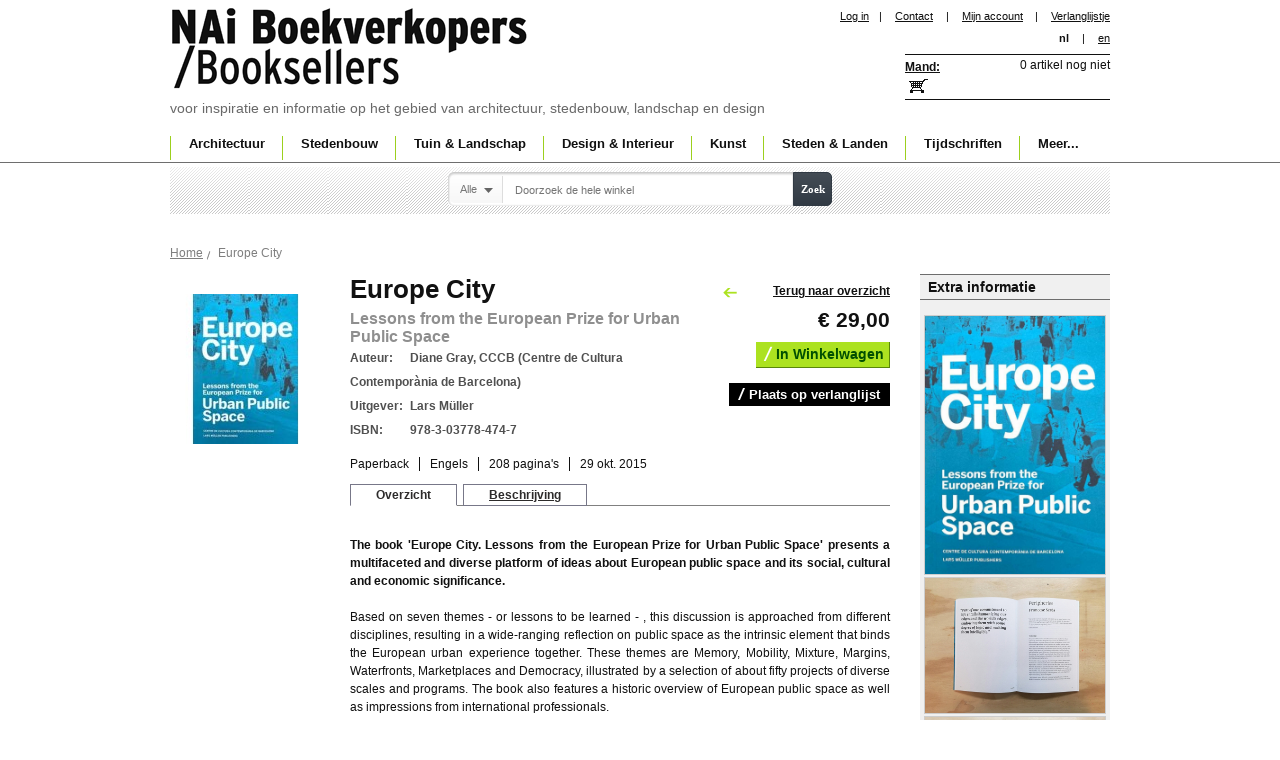

--- FILE ---
content_type: text/html; charset=UTF-8
request_url: https://www.naibooksellers.nl/europe-city-lessons-from-the-european-prize-for-urban-public-space.html
body_size: 9549
content:
<!DOCTYPE html PUBLIC "-//W3C//DTD XHTML 1.0 Strict//EN" "http://www.w3.org/TR/xhtml1/DTD/xhtml1-strict.dtd">
<html xmlns="http://www.w3.org/1999/xhtml" xml:lang="nl" lang="nl">
<head>
<title>Europe City. Lessons from the European Prize for Urban Public Space | Diane Gray, CCCB (Centre de Cultura Contemporània de Barcelona) | 9783037784747</title>
<meta http-equiv="Content-Type" content="text/html; charset=utf-8" />
<meta name="description" content="The book 'Europe City. Lessons from the European Prize for Urban Public Space' presents a multifaceted and diverse platform of ideas about European public space and its social, cultural and economic significance." />
<meta name="keywords" content="" />
<meta name="robots" content="INDEX,FOLLOW" />

<link rel="icon" href="https://www.naibooksellers.nl/skin/frontend/nai/standard/favicon.ico" type="image/x-icon" />
<link rel="shortcut icon" href="https://www.naibooksellers.nl/skin/frontend/nai/standard/favicon.ico" type="image/x-icon" />

<!--<script src="https://www.naibooksellers.nl/skin/frontend/nai/standard/js/jquery.min.js" type="text/javascript"></script>

<script src="https://www.naibooksellers.nl/skin/frontend/nai/standard/js/tooltip/dw_event.js" type="text/javascript"></script>
<script src="https://www.naibooksellers.nl/skin/frontend/nai/standard/js/tooltip/dw_viewport.js" type="text/javascript"></script>
<script src="https://www.naibooksellers.nl/skin/frontend/nai/standard/js/tooltip/dw_tooltip.js" type="text/javascript"></script>
<script src="https://www.naibooksellers.nl/skin/frontend/nai/standard/js/tooltip/dw_tooltip_aux.js" type="text/javascript"></script>-->

<!--<script src="https://www.naibooksellers.nl/skin/frontend/nai/standard/js/lightbox.js" type="text/javascript"></script>-->
<link rel="stylesheet" href="https://www.naibooksellers.nl/skin/frontend/nai/standard/css/lightbox.css" />
<link rel="stylesheet" type="text/css" href="https://www.naibooksellers.nl/media/css_secure/197e677ed184969ebe5621d2abe7905b.css" />
<link rel="stylesheet" type="text/css" href="https://www.naibooksellers.nl/media/css_secure/9fc2da7a4acac9dca7ea8199d3df85cd.css" media="all" />
<link rel="stylesheet" type="text/css" href="https://www.naibooksellers.nl/media/css_secure/ed307e86860e9aafd10485d71ae1d106.css" media="print" />
<script type="text/javascript" src="https://www.naibooksellers.nl/js/prototype/prototype.js"></script>
<script type="text/javascript" src="https://www.naibooksellers.nl/js/prototype/validation.js"></script>
<script type="text/javascript" src="https://www.naibooksellers.nl/js/scriptaculous/builder.js"></script>
<script type="text/javascript" src="https://www.naibooksellers.nl/js/scriptaculous/effects.js"></script>
<script type="text/javascript" src="https://www.naibooksellers.nl/js/scriptaculous/dragdrop.js"></script>
<script type="text/javascript" src="https://www.naibooksellers.nl/js/scriptaculous/controls.js"></script>
<script type="text/javascript" src="https://www.naibooksellers.nl/js/scriptaculous/slider.js"></script>
<script type="text/javascript" src="https://www.naibooksellers.nl/js/varien/js.js"></script>
<script type="text/javascript" src="https://www.naibooksellers.nl/js/varien/form.js"></script>
<script type="text/javascript" src="https://www.naibooksellers.nl/js/varien/menu.js"></script>
<script type="text/javascript" src="https://www.naibooksellers.nl/js/mage/translate.js"></script>
<script type="text/javascript" src="https://www.naibooksellers.nl/js/mage/cookies.js"></script>
<script type="text/javascript" src="https://www.naibooksellers.nl/js/amasty/amlanding/amlanding.js"></script>
<script type="text/javascript" src="https://www.naibooksellers.nl/js/iwd/all/jquery-1.10.2.min.js"></script>
<script type="text/javascript" src="https://www.naibooksellers.nl/js/magestore/affiliateplus.js"></script>
<script type="text/javascript" src="https://www.naibooksellers.nl/js/tinybox/tinybox.js"></script>
<script type="text/javascript" src="https://www.naibooksellers.nl/js/mirasvit/core/jquery.min.js"></script>
<script type="text/javascript" src="https://www.naibooksellers.nl/js/mirasvit/core/underscore.js"></script>
<script type="text/javascript" src="https://www.naibooksellers.nl/js/mirasvit/core/backbone.js"></script>
<script type="text/javascript" src="https://www.naibooksellers.nl/js/mirasvit/code/searchautocomplete/form.js"></script>
<script type="text/javascript" src="https://www.naibooksellers.nl/js/mirasvit/code/searchautocomplete/autocomplete.js"></script>
<script type="text/javascript" src="https://www.naibooksellers.nl/js/varien/product.js"></script>
<script type="text/javascript" src="https://www.naibooksellers.nl/js/calendar/calendar.js"></script>
<script type="text/javascript" src="https://www.naibooksellers.nl/js/calendar/calendar-setup.js"></script>
<script type="text/javascript" src="https://www.naibooksellers.nl/skin/frontend/nai/standard/js/tooltip/dw_event.js"></script>
<script type="text/javascript" src="https://www.naibooksellers.nl/skin/frontend/nai/standard/js/tooltip/dw_viewport.js"></script>
<script type="text/javascript" src="https://www.naibooksellers.nl/skin/frontend/nai/standard/js/tooltip/dw_tooltip.js"></script>
<script type="text/javascript" src="https://www.naibooksellers.nl/skin/frontend/nai/standard/js/tooltip/dw_tooltip_aux.js"></script>
<script type="text/javascript" src="https://www.naibooksellers.nl/skin/frontend/nai/standard/js/custom.js"></script>
<script type="text/javascript" src="https://www.naibooksellers.nl/skin/frontend/nai/standard/js/dialog.js"></script>
<link rel="canonical" href="https://www.naibooksellers.nl/europe-city-lessons-from-the-european-prize-for-urban-public-space.html" />
<!--[if lt IE 8]>
<link rel="stylesheet" type="text/css" href="https://www.naibooksellers.nl/media/css_secure/fec17b3bee57dc57f697fb2f094bbcf3.css" media="all" />
<![endif]-->
<!--[if lt IE 7]>
<script type="text/javascript" src="https://www.naibooksellers.nl/js/lib/ds-sleight.js"></script>
<script type="text/javascript" src="https://www.naibooksellers.nl/skin/frontend/base/default/js/ie6.js"></script>
<![endif]-->
<script type="text/javascript">
	var j = jQuery.noConflict();
	var timeout         = 500;
	var closetimer		= 0;
	var ddmenuitem      = 0;
	var ddmenubase = '';

function jsddm_open()
{	ddmenubase = j(this);
	jsddm_canceltimer();
	jsddm_close();
	ddmenuitem = j(this).find('ul').eq(0).css('display', 'block');
	ddmenubase.addClass('current');
}

function jsddm_close()
{
	j('#navigation ul li').removeClass('current');
	if(ddmenuitem) ddmenuitem.css('display', 'none');
}

function jsddm_timer()
{	closetimer = window.setTimeout(jsddm_close, timeout);}

function jsddm_canceltimer()
{	if(closetimer)
	{	window.clearTimeout(closetimer);
		closetimer = null;}}

j(document).ready(function(){
	j('#jsddm > li').bind('mouseover', jsddm_open);
	j('#jsddm > li').bind('mouseout',  jsddm_timer);
});

document.onclick = jsddm_close;

</script>
<script src="https://www.naibooksellers.nl/skin/frontend/nai/standard/js/font-controller.js" type="text/javascript"></script>
<script type="text/javascript">
j(function(){
	j("#font_controller").fontsizemanager();
});

</script>

<script type="text/javascript">
//<![CDATA[
    var BLANK_URL = 'https://www.naibooksellers.nl/js/blank.html';
    var BLANK_IMG = 'https://www.naibooksellers.nl/js/spacer.gif';
//]]>
</script>

<script type="text/javascript">
//<![CDATA[
optionalZipCountries = [];
//]]>
</script>
<script type="text/javascript">//<![CDATA[
        var Translator = new Translate({"Please select an option.":"Selecteer een optie a.u.b.","This is a required field.":"Dit is een verplicht veld.","Please enter a valid number in this field.":"Geef a.u.b. een geldig getal op in dit veld.","Please use letters only (a-z or A-Z) in this field.":"Gebruik uitsluitend letters  (a-z of A-Z) in dit veld.","Please use only letters (a-z), numbers (0-9) or underscore(_) in this field, first character should be a letter.":"Gebruik alleen letters (a-z), cijfers (0-9) en underscores (_) in dit veld. Het eerste teken moet een letter zijn.","Please enter a valid phone number. For example (123) 456-7890 or 123-456-7890.":"Geef een geldig telefoonnummer op. Bijvoorbeeld +31(0)10 4401203 of 010-4401203","Please enter a valid date.":"Geef a.u.b.","Please enter a valid email address. For example johndoe@domain.com.":"Geef a.u.b. een geldig e-mail adres op. Bijvoorbeeld: klant@nai.nl.","Please make sure your passwords match.":"Zorg er voor dat de wachtwoorden overeenkomen","Please enter a valid URL. For example http:\/\/www.example.com or www.example.com":"Geef een geldige URL op. Bijvoorbeeld http:\/\/www.example.com of www.example.com","Please enter a valid social security number. For example 123-45-6789.":"Geef a.u.b. een geldig burger-service-nummer op. Bijvoorbeeld 123-45-6789.","Please enter a valid zip code. For example 90602 or 90602-1234.":"Voer a.u.b. een geldige postcode in. Bijvoorbeeld: B-2900 of 6621BK","Please enter a valid zip code.":"Geef a.u.b. een geldige postcode op.","Please use this date format: dd\/mm\/yyyy. For example 17\/03\/2006 for the 17th of March, 2006.":"Gebruik dd\/mm\/jjjj als manier van datum weergave. Bijvoorbeeld 17\/03\/2006 voor 17 maart 2006.","Please enter a valid $ amount. For example $100.00.":"Voer een geldig &euro; bedrag op. Bijvoorbeeld: &euro; 100.00.","Please select one of the above options.":"Selecteer a.u.b. &eacute;&eacute;;n van de hierboven genoemde opties.","Please select one of the options.":"Selecteer a.u.b. &eacute;&eacute;n van de opties.","Please select State\/Province.":"Selecteer a.u.b. een provincie","Please enter a number greater than 0 in this field.":"Geef a.u.b. een getal groter dan 0 op in dit veld","Please enter a valid credit card number.":"Geef a.u.b. een geldig creditcard-nummer op","Credit card number does not match credit card type.":"Credit card nummer komt niet overeen met credit card type.","Please wait, loading...":"Wacht a.u.b.","Complete":"Voltooid","Add Products":"Producten toevoegen","Please choose to register or to checkout as a guest":"Kies a.u.b. of u zich als klant of als gast registeert","Please specify payment method.":"Specificeer a.u.b. de betaalwijze"});
        //]]></script><!-- Google tag (gtag.js) -->
<script async src="https://www.googletagmanager.com/gtag/js?id=G-VHBZ3HDD2Q"></script>
<script>
  window.dataLayer = window.dataLayer || [];
  function gtag(){dataLayer.push(arguments);}
  gtag('js', new Date());

  gtag('config', 'G-VHBZ3HDD2Q');
</script></head>
<body class=" catalog-product-view catalog-product-view product-europe-city-lessons-from-the-european-prize-for-urban-public-space">


    <noscript>
        <div class="global-site-notice noscript">
            <div class="notice-inner">
                <p>
                    <strong>JavaScript seems to be disabled in your browser.</strong><br />
                    You must have JavaScript enabled in your browser to utilize the functionality of this website.                </p>
            </div>
        </div>
    </noscript>

<div id="outer">
<div id="container">
	<div id="header">
		<script type="text/javascript" src="https://www.naibooksellers.nl/skin/frontend/nai/standard/js/divclick.js"></script>
    	<div id="logo">
			<h1><a href="https://www.naibooksellers.nl/" title="NAi Boekverkopers" alt="NAi Boekverkopers">NAi Boekverkopers</a></h1>
            voor inspiratie en informatie op het gebied van architectuur, stedenbouw, landschap en design		</div>
        <!-- End Logo -->
		<div id="head_right">
           <div id="head_inner_left">
				
<ul class="links">
	<li><a href="https://www.naibooksellers.nl/customer/account/login/referer/aHR0cHM6Ly93d3cubmFpYm9va3NlbGxlcnMubmwvZXVyb3BlLWNpdHktbGVzc29ucy1mcm9tLXRoZS1ldXJvcGVhbi1wcml6ZS1mb3ItdXJiYW4tcHVibGljLXNwYWNlLmh0bWw_X19fU0lEPVU,/">Log in</a></li><li>|</li>
    					<li  class="first" ><a href="https://www.naibooksellers.nl/contacts/" title="contact" >Contact</a>  </li>
			<li>|</li>		    					<li  ><a href="https://www.naibooksellers.nl/customer/account/" title="Mijn account" >Mijn account</a> &nbsp;&nbsp;&nbsp;|  </li>
		    					<li  class=" last" id="top-links-wishlist"><a href="https://www.naibooksellers.nl/wishlist/" title="Verlanglijstje" >Verlanglijstje</a>  </li>
		    </ul>
				

<form action="https://www.naibooksellers.nl/europe-city-lessons-from-the-european-prize-for-urban-public-space.html" name="fontForm" method="post">
	<input type="hidden" name="fontSizeValue" value="">
</form>

<script type="text/javascript">
//var v11;
function setFontsmallInSession(s)
{
	s = s+'%';
	document.fontForm.fontSizeValue.value=s;
	document.fontForm.submit();
};




jQuery.fn.fontsizemanager = function () {
	return this.each(function() {
		var object = j(this);
		object.html('<ul><li class="small"><a href="#" onclick="setFontsmallInSession(100)">a</a></li><li class="mid"><a href="#" onclick="setFontsmallInSession(125)">a</a></li><li class="lar"><a href="#" onclick="setFontsmallInSession(150)">a</a></li></ul>');
		
		window.onload = function current()
		{
			var s = "";
			if(s=='100%')
			{
				j('#container_bottom').css("font-size","");
				j('#font_controller ul li').removeClass('active');
				j('#font_controller ul li:eq(0)').addClass('active');
				return false;
			}
			else if(s=='125%')
			{
				j('#container_bottom').css("font-size","");
				j('#font_controller ul li').removeClass('active');
				j('#font_controller ul li:eq(1)').addClass('active');
				return false;
			}
			else if(s=='150%')
			{
				j('#container_bottom').css("font-size","");
				j('#font_controller ul li').removeClass('active');
				j('#font_controller ul li:eq(2)').addClass('active');
				return false;
			}
			else
			{
			    j('#container_bottom').css("font-size","");
				j('#font_controller ul li').removeClass('active');
				j('#font_controller ul li:eq(0)').addClass('active');
				return false;
			}
		}
		
/*
		j('#font_controller ul li.lar a').click(function() {
			var newFontSize = parseFloat(j("container_bottom").css("font-size"))
			newFontSize='150%';
			
			j('#container_bottom').css("font-size",newFontSize);
			j('#font_controller ul li').removeClass('active');
			j('#font_controller ul li:eq(2)').addClass('active');
			return false;
		});
		
		j('#font_controller ul li.mid a').click(function() {
			var newFontSize = parseFloat(j("body").css("font-size"))
			newFontSize='125%';
			
			j('#container_bottom').css("font-size",newFontSize);
            j('#font_controller ul li').removeClass('active');
			j('#font_controller ul li:eq(1)').addClass('active');
			return false;			 
		});
		j('#font_controller ul li.small a').click(function() {
			var newFontSize = parseFloat(j("body").css("font-size"))
			newFontSize='100%';
			
			j('#container_bottom').css("font-size",newFontSize);
            j('#font_controller ul li').removeClass('active');
			j('#font_controller ul li:eq(0)').addClass('active');			 
			return false;
		});
		*/
	});
}
</script>


    <ul class="links1">             
            <li  class="active" >nl</li>
<li>|</li> 

             
<li >
<a href="https://www.naibooksellers.nl/europe-city-lessons-from-the-european-prize-for-urban-public-space.html?___store=english&amp;___from_store=default">en</a>
</li>

    </ul>

			</div>
				<!-- End Inner Left-->

					<!-- div id="head_inner_right">
						< ?php echo $this->getChildHtml('store_language') ?>
						<div id="font_controller"></div>
					< /div -->
				<!-- End Inner Right -->
			<div class="pad_220"><div id="shopping_basket">
<div id="basket"><a href="/checkout/cart/">Mand:</a></div>
<div style="">
            			<h6>0 artikel nog niet</h6>
    	
	</div>

<div id="a" style="z-index:1000;width:264px; display:none; background-image:url('https://www.naibooksellers.nl/skin/frontend/nai/standard/images/floating_Basket.png'); background-repeat:no-repeat;height:191px; font-size:12px;padding:50px 0px 0px 20px;"></div>

<script language="javascript" src="https://www.naibooksellers.nl/skin/frontend/nai/standard/js/Tooltip.js"></script>
<script type="text/javascript">
var t1 = "";
var l1 ="<div id='tooltip'><b>Shipping cost per order:</b>";
l1 = l1 +"<table width='100%' border='0'>";
l1 = l1 +"<tr><td>&nbsp;</td><td><p>Envelope&nbsp;</td><td>Package</td></tr>";
l1 = l1 +"<tr><td>Netherlands</td><td style='font-weight:normal'>&euro; 2.50</td>";
l1 = l1 +"<td style='font-weight:normal'>&euro; 5.00</td></tr>";
l1 = l1 +"<tr><td>EU</td><td style='font-weight:normal'> &euro; 6.00</td>";
l1 = l1 +"<td style='font-weight:normal'>&euro; 12.50</td></tr>";
l1 = l1 +"<tr><td>Rest of world&nbsp;</td><td style='font-weight:normal'>&euro; 15.00</td>";
l1 = l1 +"<td style='font-weight:normal'>&euro; 25.00</p></td></tr>";
l1 = l1 +"</table></div>";

//window.onload = 
init();
function init()
{
 t1 = new ToolTip("a",false);
}
</script>
</div></div>
			<!--div id="tagline"></div-->
		</div>
	</div>	
			
 <div id="navigation">
        <ul id="jsddm">
<li class="seperator">|</li>    <li class="level0 nav-1 parent" onmouseover="toggleMenu(this,1)" onmouseout="toggleMenu(this,0)">
<a href="https://www.naibooksellers.nl/architecture.html">
<span>Architectuur</span>
</a>
<ul class="level0">
<li class="level1 nav-1-1 first">
<a href="https://www.naibooksellers.nl/architecture/monographs.html">
<span>Monografieën</span>
</a>
</li><li class="level1 nav-1-2">
<a href="https://www.naibooksellers.nl/architecture/theory.html">
<span>Theorie</span>
</a>
</li><li class="level1 nav-1-3">
<a href="https://www.naibooksellers.nl/architecture/design-methods.html">
<span>Ontwerpmethodiek</span>
</a>
</li><li class="level1 nav-1-4">
<a href="https://www.naibooksellers.nl/architecture/building-technique.html">
<span>Bouwtechniek</span>
</a>
</li><li class="level1 nav-1-5">
<a href="https://www.naibooksellers.nl/architecture/building-materials.html">
<span>Bouwmaterialen</span>
</a>
</li><li class="level1 nav-1-6">
<a href="https://www.naibooksellers.nl/architecture/typology.html">
<span>Typologie</span>
</a>
</li><li class="level1 nav-1-7">
<a href="https://www.naibooksellers.nl/architecture/sustainability.html">
<span>Duurzaamheid</span>
</a>
</li><li class="level1 nav-1-8">
<a href="https://www.naibooksellers.nl/architecture/renovation-restoration.html">
<span>Renovatie &amp; Restauratie</span>
</a>
</li><li class="level1 nav-1-9">
<a href="https://www.naibooksellers.nl/architecture/presentation.html">
<span>Presentatie</span>
</a>
</li><li class="level1 nav-1-10">
<a href="https://www.naibooksellers.nl/architecture/annuals.html">
<span>Jaarboeken</span>
</a>
</li><li class="level1 nav-1-11">
<a href="https://www.naibooksellers.nl/architecture/awards-competitions.html">
<span>Awards &amp; Wedstrijden</span>
</a>
</li><li class="level1 nav-1-12 last">
<a href="https://www.naibooksellers.nl/architecture/history.html">
<span>Geschiedenis</span>
</a>
</li>
</ul>
</li><li class="seperator">|</li>    <li class="level0 nav-2 parent" onmouseover="toggleMenu(this,1)" onmouseout="toggleMenu(this,0)">
<a href="https://www.naibooksellers.nl/urbanism.html">
<span>Stedenbouw</span>
</a>
<ul class="level0">
<li class="level1 nav-2-1 first">
<a href="https://www.naibooksellers.nl/urbanism/monographs.html">
<span>Monografieën</span>
</a>
</li><li class="level1 nav-2-2">
<a href="https://www.naibooksellers.nl/urbanism/theory.html">
<span>Theorie</span>
</a>
</li><li class="level1 nav-2-3">
<a href="https://www.naibooksellers.nl/urbanism/history.html">
<span>Geschiedenis</span>
</a>
</li><li class="level1 nav-2-4">
<a href="https://www.naibooksellers.nl/urbanism/public-space.html">
<span>Publieke ruimte</span>
</a>
</li><li class="level1 nav-2-5">
<a href="https://www.naibooksellers.nl/urbanism/area-development.html">
<span>Gebiedsontwikkeling</span>
</a>
</li><li class="level1 nav-2-6">
<a href="https://www.naibooksellers.nl/urbanism/planning.html">
<span>Planologie</span>
</a>
</li><li class="level1 nav-2-7">
<a href="https://www.naibooksellers.nl/urbanism/sustainability.html">
<span>Duurzaamheid</span>
</a>
</li><li class="level1 nav-2-8 last">
<a href="https://www.naibooksellers.nl/urbanism/awards-competitions.html">
<span>Awards &amp; Wedstrijden</span>
</a>
</li>
</ul>
</li><li class="seperator">|</li>    <li class="level0 nav-3 parent" onmouseover="toggleMenu(this,1)" onmouseout="toggleMenu(this,0)">
<a href="https://www.naibooksellers.nl/garden-landscape.html">
<span>Tuin &amp; Landschap</span>
</a>
<ul class="level0">
<li class="level1 nav-3-1 first">
<a href="https://www.naibooksellers.nl/garden-landscape/monographs.html">
<span>Monografieën</span>
</a>
</li><li class="level1 nav-3-2">
<a href="https://www.naibooksellers.nl/garden-landscape/theory.html">
<span>Theorie</span>
</a>
</li><li class="level1 nav-3-3">
<a href="https://www.naibooksellers.nl/garden-landscape/history.html">
<span>Geschiedenis</span>
</a>
</li><li class="level1 nav-3-4">
<a href="https://www.naibooksellers.nl/garden-landscape/landscape.html">
<span>Landschap</span>
</a>
</li><li class="level1 nav-3-5">
<a href="https://www.naibooksellers.nl/garden-landscape/garden.html">
<span>Tuin</span>
</a>
</li><li class="level1 nav-3-6">
<a href="https://www.naibooksellers.nl/garden-landscape/planning.html">
<span>Planologie</span>
</a>
</li><li class="level1 nav-3-7 last">
<a href="https://www.naibooksellers.nl/garden-landscape/sustainability.html">
<span>Duurzaamheid</span>
</a>
</li>
</ul>
</li><li class="seperator">|</li>    <li class="level0 nav-4 parent" onmouseover="toggleMenu(this,1)" onmouseout="toggleMenu(this,0)">
<a href="https://www.naibooksellers.nl/design-interior.html">
<span>Design &amp; Interieur</span>
</a>
<ul class="level0">
<li class="level1 nav-4-1 first">
<a href="https://www.naibooksellers.nl/design-interior/monographs.html">
<span>Monografieën</span>
</a>
</li><li class="level1 nav-4-2">
<a href="https://www.naibooksellers.nl/design-interior/fashion.html">
<span>Mode</span>
</a>
</li><li class="level1 nav-4-3">
<a href="https://www.naibooksellers.nl/design-interior/graphic-design.html">
<span>Grafisch</span>
</a>
</li><li class="level1 nav-4-4">
<a href="https://www.naibooksellers.nl/design-interior/typography.html">
<span>Typografie</span>
</a>
</li><li class="level1 nav-4-5">
<a href="https://www.naibooksellers.nl/design-interior/interior.html">
<span>Interieur</span>
</a>
</li><li class="level1 nav-4-6 last">
<a href="https://www.naibooksellers.nl/design-interior/design.html">
<span>Produkt en industrieel ontwerp</span>
</a>
</li>
</ul>
</li><li class="seperator">|</li>    <li class="level0 nav-5 parent" onmouseover="toggleMenu(this,1)" onmouseout="toggleMenu(this,0)">
<a href="https://www.naibooksellers.nl/art.html">
<span>Kunst</span>
</a>
<ul class="level0">
<li class="level1 nav-5-1 first">
<a href="https://www.naibooksellers.nl/art/monographs.html">
<span>Monografieën</span>
</a>
</li><li class="level1 nav-5-2">
<a href="https://www.naibooksellers.nl/art/photography.html">
<span>Fotografie</span>
</a>
</li><li class="level1 nav-5-3">
<a href="https://www.naibooksellers.nl/art/visual-arts.html">
<span>Beeldende Kunsten</span>
</a>
</li><li class="level1 nav-5-4">
<a href="https://www.naibooksellers.nl/art/theory.html">
<span>Theorie</span>
</a>
</li><li class="level1 nav-5-5 last">
<a href="https://www.naibooksellers.nl/art/awards-competitions.html">
<span>Awards &amp; Wedstrijden</span>
</a>
</li>
</ul>
</li><li class="seperator">|</li>    <li class="level0 nav-6 parent" onmouseover="toggleMenu(this,1)" onmouseout="toggleMenu(this,0)">
<a href="https://www.naibooksellers.nl/cities-countries.html">
<span>Steden &amp; Landen</span>
</a>
<ul class="level0">
<li class="level1 nav-6-1 first">
<a href="https://www.naibooksellers.nl/cities-countries/guides.html">
<span>Gidsen</span>
</a>
</li><li class="level1 nav-6-2">
<a href="https://www.naibooksellers.nl/cities-countries/cities.html">
<span>Steden</span>
</a>
</li><li class="level1 nav-6-3">
<a href="https://www.naibooksellers.nl/cities-countries/countries.html">
<span>Landen</span>
</a>
</li><li class="level1 nav-6-4 last">
<a href="https://www.naibooksellers.nl/cities-countries/maps.html">
<span>Kaarten</span>
</a>
</li>
</ul>
</li><li class="seperator">|</li>    <li class="level0 nav-7 parent" onmouseover="toggleMenu(this,1)" onmouseout="toggleMenu(this,0)">
<a href="https://www.naibooksellers.nl/magazines.html">
<span>Tijdschriften</span>
</a>
<ul class="level0">
<li class="level1 nav-7-1 first">
<a href="https://www.naibooksellers.nl/magazines/architecture.html">
<span>Architectuur</span>
</a>
</li><li class="level1 nav-7-2">
<a href="https://www.naibooksellers.nl/magazines/urbanism.html">
<span>Stedenbouw</span>
</a>
</li><li class="level1 nav-7-3">
<a href="https://www.naibooksellers.nl/magazines/garden-landscape.html">
<span>Tuin en Landschap</span>
</a>
</li><li class="level1 nav-7-4">
<a href="https://www.naibooksellers.nl/magazines/design.html">
<span>Ontwerp</span>
</a>
</li><li class="level1 nav-7-5">
<a href="https://www.naibooksellers.nl/magazines/interior.html">
<span>Interior</span>
</a>
</li><li class="level1 nav-7-6 last">
<a href="https://www.naibooksellers.nl/magazines/theory.html">
<span>Theorie</span>
</a>
</li>
</ul>
</li><li class="seperator">|</li>    <li class="level0 nav-8 parent" onmouseover="toggleMenu(this,1)" onmouseout="toggleMenu(this,0)">
<a href="https://www.naibooksellers.nl/more.html">
<span>Meer...</span>
</a>
<ul class="level0">
<li class="level1 nav-8-1 first">
<a href="https://www.naibooksellers.nl/more/accessories.html">
<span>Accesoires</span>
</a>
</li><li class="level1 nav-8-2">
<a href="https://www.naibooksellers.nl/more/dvd.html">
<span>DVD</span>
</a>
</li><li class="level1 nav-8-3">
<a href="https://www.naibooksellers.nl/more/ebooks.html">
<span>Ebooks</span>
</a>
</li><li class="level1 nav-8-4">
<a href="https://www.naibooksellers.nl/more/games.html">
<span>Games</span>
</a>
</li><li class="level1 nav-8-5">
<a href="https://www.naibooksellers.nl/more/models.html">
<span>Bouwplaten</span>
</a>
</li><li class="level1 nav-8-6">
<a href="https://www.naibooksellers.nl/more/notebooks.html">
<span>Notitieboekjes</span>
</a>
</li><li class="level1 nav-8-7">
<a href="https://www.naibooksellers.nl/more/posters.html">
<span>Posters</span>
</a>
</li><li class="level1 nav-8-8 last">
<a href="https://www.naibooksellers.nl/more/offers.html">
<span>Aanbiedingen</span>
</a>
</li>
</ul>
</li></ul>
</div>    <!-- End Navigation -->    
		
    <!-- End Header-->   
	
<!-- End Top Container -->
	</div>
</div>	
	
<!-- End Outer Top -->
<div id="outer_bottom">
	<div id="container_bottom">
<form class="foo searchautocomplete UI-SEARCHAUTOCOMPLETE" action="https://www.naibooksellers.nl/catalogsearch/result/" method="get"
    data-tip="Doorzoek de hele winkel"
    data-url="https://www.naibooksellers.nl/searchautocomplete/ajax/get/"
    data-minchars="2"
    data-delay="500">
    <div id="search_area">
        <div class="searchwrapper">
            <label for="search">Zoeken</label>
            <div class="nav">

                                <div class="nav-search-in">
                    <span class="category-fake UI-CATEGORY-TEXT">Alle</span>
                    <span class="nav-down-arrow"></span>
                    <select name="cat" class="category UI-CATEGORY">
                        <option value="0">Alle</option>
                                                <option value="10" >
                            Architectuur                        </option>
                                                <option value="18" >
                            Stedenbouw                        </option>
                                                <option value="35" >
                            Tuin & Landschap                        </option>
                                                <option value="36" >
                            Design & Interieur                        </option>
                                                <option value="37" >
                            Kunst                        </option>
                                                <option value="13" >
                            Steden & Landen                        </option>
                                                <option value="38" >
                            Tijdschriften                        </option>
                                                <option value="39" >
                            Meer...                        </option>
                                            </select>
                </div>
                
                <div class="nav-input UI-NAV-INPUT">
                    <input class="input-text UI-SEARCH" type="text" autocomplete="off" name="q" value="" maxlength="128" />
                </div>

                <div class="searchautocomplete-loader UI-LOADER" style="display:none;"></div>

            </div>
            <div class="nav-submit-button">
                <button type="submit" title="Zoek" class="button">Zoek</button>
            </div>
        </div>
        <div style="display:none" class="searchautocomplete-placeholder UI-PLACEHOLDER"></div>
    </div>
</form>
<div class="clumbs"><div class="breadcrumbs">
    <ul>
                    <li class="home">
                            <a href="https://www.naibooksellers.nl/" title="Ga naar Home">Home</a>
                                        <span>/ </span>
                        </li>
                    <li class="product">
                            <strong>Europe City</strong>
                                    </li>
            </ul>
</div>
</div>
<script type="text/javascript">
    var optionsPrice = new Product.OptionsPrice([]);
</script>
<div id="messages_product_view"></div>
<div class="product-view">
    <div class="product-essential">
		<a name="top"></a>
<!-- Right Side Layer Start -->
	<div class="pro_right_layer">
	<div class="pro_right_head">Extra informatie</div>
				<div class="pro_gallery">
			<script src="/skin/frontend/nai/standard/js/lightbox.js" type="text/javascript"></script>
			<ul>
										<li><a href="https://www.naibooksellers.nl/media/catalog/product/9/7/9783037784747_europe-city-lessons-from-the-european-prize-for-urban-public-space_800.jpg" data-lightbox="product"><img src="https://www.naibooksellers.nl/media/catalog/product/9/7/9783037784747_europe-city-lessons-from-the-european-prize-for-urban-public-space_800.jpg" width="180" alt="" /></a></li>

											<li><a href="https://www.naibooksellers.nl/media/catalog/product/9/7/9783037784747_europe_city_urban_public_space_2_.jpg" data-lightbox="product"><img src="https://www.naibooksellers.nl/media/catalog/product/9/7/9783037784747_europe_city_urban_public_space_2_.jpg" width="180" alt="" /></a></li>

											<li><a href="https://www.naibooksellers.nl/media/catalog/product/9/7/9783037784747_europe_city_urban_public_space_3_.jpg" data-lightbox="product"><img src="https://www.naibooksellers.nl/media/catalog/product/9/7/9783037784747_europe_city_urban_public_space_3_.jpg" width="180" alt="" /></a></li>

											<li><a href="https://www.naibooksellers.nl/media/catalog/product/9/7/9783037784747_europe_city_urban_public_space_1_.jpg" data-lightbox="product"><img src="https://www.naibooksellers.nl/media/catalog/product/9/7/9783037784747_europe_city_urban_public_space_1_.jpg" width="180" alt="" /></a></li>

				</ul>
			</div>
		</div>
	<!-- Right Side Layer End -->
    	<div class="product_left">
				<div class="back-link-area">
								</div>
				<p class="product-image product-image-zoom">
    <img id="image" src="https://www.naibooksellers.nl/media/catalog/product/cache/1/image/150x/9df78eab33525d08d6e5fb8d27136e95/9/7/9783037784747_europe-city-lessons-from-the-european-prize-for-urban-public-space_180.jpg" alt="Europe City. Lessons from the European Prize for Urban Public Space | Diane Gray, CCCB (Centre de Cultura Contemporània de Barcelona) | 9783037784747" title="Europe City. Lessons from the European Prize for Urban Public Space | Diane Gray, CCCB (Centre de Cultura Contemporània de Barcelona) | 9783037784747" width="150" /></p>
<p class="zoom-notice" id="track_hint">Dubbelklik op de afbeelding voor groot formaat</p>

<div class="zoom">

   <img id="zoom_out" src="https://www.naibooksellers.nl/skin/frontend/nai/standard/images/slider_btn_zoom_out.gif" alt="Uitzoomen" title="Uitzoomen" class="btn-zoom-out" />
    <div id="track">
        <div id="handle"></div>
    </div>
    <img id="zoom_in" src="https://www.naibooksellers.nl/skin/frontend/nai/standard/images/slider_btn_zoom_in.gif" alt="Inzoomen" title="Inzoomen" class="btn-zoom-in" />
</div>

<script type="text/javascript">
//<![CDATA[
    Event.observe(window, 'load', function() {
        product_zoom = new Product.Zoom('image', 'track', 'handle', 'zoom_in', 'zoom_out', 'track_hint');
    });
//]]>
</script>
		</div>
		<div class="product_right">
			<form action="https://www.naibooksellers.nl/checkout/cart/add/uenc/aHR0cHM6Ly93d3cubmFpYm9va3NlbGxlcnMubmwvZXVyb3BlLWNpdHktbGVzc29ucy1mcm9tLXRoZS1ldXJvcGVhbi1wcml6ZS1mb3ItdXJiYW4tcHVibGljLXNwYWNlLmh0bWw_X19fU0lEPVU,/product/28722/form_key/gfS36OcNdeDGA5Hs/" method="post" id="product_addtocart_form">
        <div class="no-display">
            <input type="hidden" name="product" value="28722" />
            <input type="hidden" name="related_product" id="related-products-field" value="" />
        </div>
		<div class="add-to-box">
			<div class="back_to"><a href="javascript:history.back()">Terug naar overzicht</a></div>
			<h4><span class="product-price-view">
				

                        
    <div class="price-box">
                                                                <span class="regular-price" id="product-price-28722">
                                            <span class="price">€ 29,00</span>                                    </span>
                        
        </div>

				</span>
			</h4>

			
	<!--0          <span>Direct uit voorraad leverbaar</span>-->
		  
		 
		  
		  
                                          
	<div class="add-to-cart">
		<div class="addToCart">
													<a href="#" onclick="productAddToCartForm.submit()">In Winkelwagen</a>
											</div>
	</div>
                                    <ul class="add-to-links">
					<li class="link-wishlist"><a href="https://www.naibooksellers.nl/wishlist/index/add/product/28722/form_key/gfS36OcNdeDGA5Hs/" class="link-wishlist" title="Plaats op verlanglijst" />Plaats op verlanglijst</a></li>

					
</ul>
			</div>
		<div class="pro_min_info">
		<div class="product-name">
                <h1>Europe City</h1>
				<h4>Lessons from the European Prize for Urban Public Space</h4>
            </div>

			<div class="product_cart">
									<h3><span>Auteur:</span>Diane Gray, CCCB (Centre de Cultura Contemporània de Barcelona)</h3>
													<h3><span>Uitgever:</span>Lars Müller</h3>
													<h3><span>ISBN:</span>  978-3-03778-474-7</h3>
								<ul>
													<li class="first">
									Paperback								</li>
													<li>
																				<!-- <a href="https://www.naibooksellers.nl/catalogsearch/result/?category=&q=Engels" class="underline"> -->
									Engels											<!-- </a> -->
																	</li>
													<li>
									208 pagina's								</li>
													<li class="last">
									29 okt. 2015								</li>
									</ul>

			</div>
		</div>
		<!--<div><span>Product Status:&nbsp;</span><strong></strong></div>-->
        <div class="product-shop">
			<!--  div class="print-image">
				<a href="#" onClick="window.print()"><img src="https://www.naibooksellers.nl/skin/frontend/nai/standard/images/print_images1.jpeg" /></a>
			</div -->



<div class="details-tabs">
<link rel="stylesheet" type="text/css" href="https://www.naibooksellers.nl/skin/frontend/nai/standard/css/tabcontent.css" />
<script type="text/javascript" src="https://www.naibooksellers.nl/skin/frontend/nai/standard/js/tabcontent.js"></script>
<ul id="countrytabs" class="shadetabs">
<li><a href="#" rel="country1" class="selected">Overzicht</a></li>
<li><a href="#" rel="country2">Beschrijving</a></li>
</ul>

<div class="tab-content-area">

<div id="country1" class="tabcontent">

<p><strong>The book 'Europe City. Lessons from the European Prize for Urban Public Space' presents a multifaceted and diverse platform of ideas about European public space and its social, cultural and economic significance.<br /><br /></strong>Based on seven themes - or lessons to be learned - , this discussion is approached from different disciplines, resulting in a wide-ranging reflection on public space as the intrinsic element that binds the European urban experience together. These themes are Memory, Mobility, Mixture, Margins, Waterfronts, Marketplaces and Democracy, illustrated by a selection of about fifty projects of diverse scales and programs. The book also features a historic overview of European public space as well as impressions from international professionals.</p><div class="readmore">
<a href="javascript:countries.expandit(1)">Lees meer</a>
</div>
</div>

<div id="country2" class="tabcontent">
        <p><strong>The book 'Europe City. Lessons from the European Prize for Urban Public Space' presents a multifaceted and diverse platform of ideas about European public space and its social, cultural and economic significance.<br /><br /></strong>Based on seven themes - or lessons to be learned - , this discussion is approached from different disciplines, resulting in a wide-ranging reflection on public space as the intrinsic element that binds the European urban experience together. These themes are Memory, Mobility, Mixture, Margins, Waterfronts, Marketplaces and Democracy, illustrated by a selection of about fifty projects of diverse scales and programs. The book also features a historic overview of European public space as well as impressions from international professionals.<br /><br />With a foreword by Kenneth Frampton and an epilogue by Zygmunt Bauman. The European Prize for Urban Public Space is an initiative of the Centre de Cultura Contempor&agrave;nia, Barcelona (CCCB), and is co-organized with AzW Vienna; AF, London; DAM Frankfurt; Cit&eacute; de l&rsquo;architecture et du patrimoine, Paris; MAO Ljubljana, and MFA Helsinki.</p></div>

<div id="country3" class="tabcontent">
</div>

<div id="country4" class="tabcontent">
</div>
</div>

<script type="text/javascript">

var countries=new ddtabcontent("countrytabs")
countries.setpersist(true)
countries.setselectedClassTarget("link") //"link" or "linkparent"
countries.init()

</script>

</div>

        </div>
        <!--div class="clearer"></div-->
                <div class="product_bottom_tabs">





    	
<div class="box-collateral box-reviews" id="customer-reviews">
        </div>



	
	

	
<h2>Recent bekeken</h2>
<div class="gototop"><a href="#top"><img src="https://www.naibooksellers.nl/skin/frontend/nai/standard/images/goto_top.gif" title="Goto Top"/></a></div>
</div>

</form>
    <!--</form>-->
    <script type="text/javascript">
    //<![CDATA[
            var productAddToCartForm = new VarienForm('product_addtocart_form');
            productAddToCartForm.submit = function(){
                    if (this.validator.validate()) {
                            this.form.submit();
                    }
            }.bind(productAddToCartForm);
    //]]>
    </script>
			    </div>
	</div>

</div>

<script type="text/javascript">
    var lifetime = 3600;
    var expireAt = Mage.Cookies.expires;
    if (lifetime > 0) {
        expireAt = new Date();
        expireAt.setTime(expireAt.getTime() + lifetime * 1000);
    }
    Mage.Cookies.set('external_no_cache', 1, expireAt);
</script>
    </div>
</div>
<div id="outer_footer">
<div id="footer">
	<div id="footer-1">
		<h2>Volg NAi Boekverkopers</h2>
<p><a title="Facebook" href="https://www.facebook.com/nai.booksellers/" target="_blank"><img title="Facebook" src="https://www.naibooksellers.nl/media/wysiwyg/Facebook-28x28.jpg" alt="Facebook" /></a>&nbsp;&nbsp;<a title="Twitter" href="https://twitter.com/naibooksellers?lang=nl" target="_blank"><img title="Twitter" src="https://www.naibooksellers.nl/media/wysiwyg/twitter-28x28.jpg" alt="Twitter" /></a>&nbsp;&nbsp;<a title="YouTube" href="https://www.youtube.com/channel/UCj_tgET5_3kDaVTUzaURRbw" target="_blank"><img title="YouTube" src="https://www.naibooksellers.nl/media/wysiwyg/youtube-icoon.jpg" alt="YouTube" /></a>&nbsp;&nbsp;<a title="LinkedIn" href="https://www.linkedin.com/company/nai-booksellers" target="_blank"><img title="LinkedIn" src="https://www.naibooksellers.nl/media/wysiwyg/LinkedIn-28x28.jpg" alt="LinkedIn" /></a></p>    </div>
       <div id="footer-3">
		<h2>Bestellen en betalen</h2>
<ul>
<li><a href="https://www.naibooksellers.nl/delivery/">Levering</a></li>
<li><a href="https://www.naibooksellers.nl/payment/">Betaling</a></li>
<li><a href="https://www.naibooksellers.nl/returns/">Retourneren</a></li>
</ul>
<p>&nbsp;</p>
<p>&nbsp;</p>
<p><img title="Betaalmogelijkheden" src="https://www.naibooksellers.nl/media/wysiwyg/betaalmogelijkheden.jpg" alt="Betaalmogelijkheden" /></p>	</div>
    <div id="footer-4">
		<h2>Over NAi Boekverkopers</h2>
<ul>
<li><a href="https://www.naibooksellers.nl/about_nai/">Over ons</a></li>
<li><a href="https://www.naibooksellers.nl/contacts/">Contact</a></li>
<li><a href="https://www.naibooksellers.nl/faq/">FAQ</a></li>
</ul>	</div>
    <div id="footer-5">
		<h2>NAi Booksellers.nl</h2>
<ul>
<li><a href="https://www.naibooksellers.nl/privacy_policy/">Privacy Policy</a></li>
<li><a href="https://www.naibooksellers.nl/terms_of_use/">Gebruiksvoorwaarden</a></li>
<li><a href="https://www.naibooksellers.nl/disclaimer/">Disclaimer</a></li>
<li><a href="https://www.naibooksellers.nl/copyright/">Colofon &amp; Copyright</a></li>
</ul>	</div>
</div>
</div><!--58e7120d8ea2f445bcfdb85ccfec9756--></body>
</html>